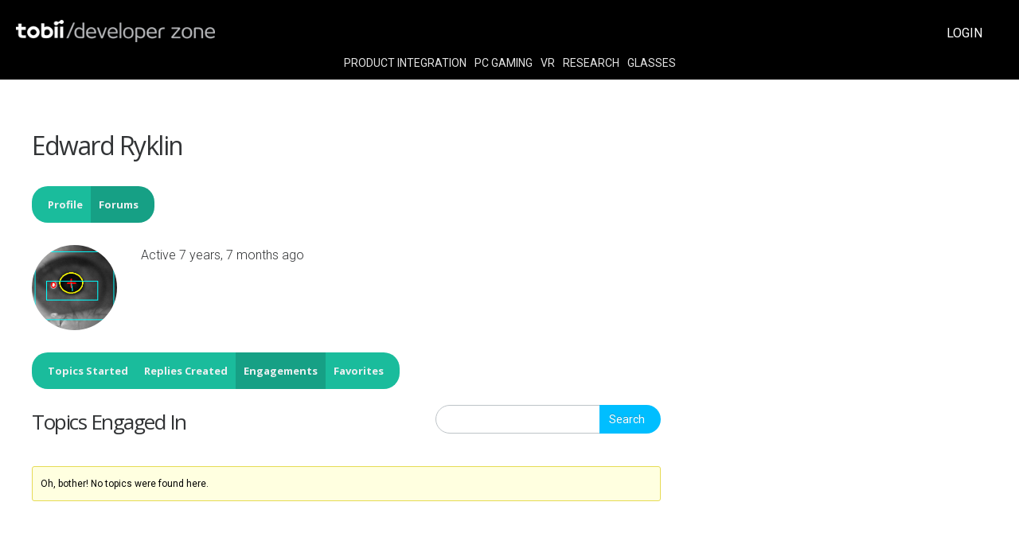

--- FILE ---
content_type: text/html; charset=utf-8
request_url: https://www.google.com/recaptcha/api2/anchor?ar=1&k=6LesztcZAAAAACpx_9hpCpL79avGaf3q3wJlIbXk&co=aHR0cHM6Ly9kZXZlbG9wZXIudG9iaWkuY29tOjQ0Mw..&hl=en&v=PoyoqOPhxBO7pBk68S4YbpHZ&theme=light&size=normal&anchor-ms=20000&execute-ms=30000&cb=aqwtdzx1uaag
body_size: 49351
content:
<!DOCTYPE HTML><html dir="ltr" lang="en"><head><meta http-equiv="Content-Type" content="text/html; charset=UTF-8">
<meta http-equiv="X-UA-Compatible" content="IE=edge">
<title>reCAPTCHA</title>
<style type="text/css">
/* cyrillic-ext */
@font-face {
  font-family: 'Roboto';
  font-style: normal;
  font-weight: 400;
  font-stretch: 100%;
  src: url(//fonts.gstatic.com/s/roboto/v48/KFO7CnqEu92Fr1ME7kSn66aGLdTylUAMa3GUBHMdazTgWw.woff2) format('woff2');
  unicode-range: U+0460-052F, U+1C80-1C8A, U+20B4, U+2DE0-2DFF, U+A640-A69F, U+FE2E-FE2F;
}
/* cyrillic */
@font-face {
  font-family: 'Roboto';
  font-style: normal;
  font-weight: 400;
  font-stretch: 100%;
  src: url(//fonts.gstatic.com/s/roboto/v48/KFO7CnqEu92Fr1ME7kSn66aGLdTylUAMa3iUBHMdazTgWw.woff2) format('woff2');
  unicode-range: U+0301, U+0400-045F, U+0490-0491, U+04B0-04B1, U+2116;
}
/* greek-ext */
@font-face {
  font-family: 'Roboto';
  font-style: normal;
  font-weight: 400;
  font-stretch: 100%;
  src: url(//fonts.gstatic.com/s/roboto/v48/KFO7CnqEu92Fr1ME7kSn66aGLdTylUAMa3CUBHMdazTgWw.woff2) format('woff2');
  unicode-range: U+1F00-1FFF;
}
/* greek */
@font-face {
  font-family: 'Roboto';
  font-style: normal;
  font-weight: 400;
  font-stretch: 100%;
  src: url(//fonts.gstatic.com/s/roboto/v48/KFO7CnqEu92Fr1ME7kSn66aGLdTylUAMa3-UBHMdazTgWw.woff2) format('woff2');
  unicode-range: U+0370-0377, U+037A-037F, U+0384-038A, U+038C, U+038E-03A1, U+03A3-03FF;
}
/* math */
@font-face {
  font-family: 'Roboto';
  font-style: normal;
  font-weight: 400;
  font-stretch: 100%;
  src: url(//fonts.gstatic.com/s/roboto/v48/KFO7CnqEu92Fr1ME7kSn66aGLdTylUAMawCUBHMdazTgWw.woff2) format('woff2');
  unicode-range: U+0302-0303, U+0305, U+0307-0308, U+0310, U+0312, U+0315, U+031A, U+0326-0327, U+032C, U+032F-0330, U+0332-0333, U+0338, U+033A, U+0346, U+034D, U+0391-03A1, U+03A3-03A9, U+03B1-03C9, U+03D1, U+03D5-03D6, U+03F0-03F1, U+03F4-03F5, U+2016-2017, U+2034-2038, U+203C, U+2040, U+2043, U+2047, U+2050, U+2057, U+205F, U+2070-2071, U+2074-208E, U+2090-209C, U+20D0-20DC, U+20E1, U+20E5-20EF, U+2100-2112, U+2114-2115, U+2117-2121, U+2123-214F, U+2190, U+2192, U+2194-21AE, U+21B0-21E5, U+21F1-21F2, U+21F4-2211, U+2213-2214, U+2216-22FF, U+2308-230B, U+2310, U+2319, U+231C-2321, U+2336-237A, U+237C, U+2395, U+239B-23B7, U+23D0, U+23DC-23E1, U+2474-2475, U+25AF, U+25B3, U+25B7, U+25BD, U+25C1, U+25CA, U+25CC, U+25FB, U+266D-266F, U+27C0-27FF, U+2900-2AFF, U+2B0E-2B11, U+2B30-2B4C, U+2BFE, U+3030, U+FF5B, U+FF5D, U+1D400-1D7FF, U+1EE00-1EEFF;
}
/* symbols */
@font-face {
  font-family: 'Roboto';
  font-style: normal;
  font-weight: 400;
  font-stretch: 100%;
  src: url(//fonts.gstatic.com/s/roboto/v48/KFO7CnqEu92Fr1ME7kSn66aGLdTylUAMaxKUBHMdazTgWw.woff2) format('woff2');
  unicode-range: U+0001-000C, U+000E-001F, U+007F-009F, U+20DD-20E0, U+20E2-20E4, U+2150-218F, U+2190, U+2192, U+2194-2199, U+21AF, U+21E6-21F0, U+21F3, U+2218-2219, U+2299, U+22C4-22C6, U+2300-243F, U+2440-244A, U+2460-24FF, U+25A0-27BF, U+2800-28FF, U+2921-2922, U+2981, U+29BF, U+29EB, U+2B00-2BFF, U+4DC0-4DFF, U+FFF9-FFFB, U+10140-1018E, U+10190-1019C, U+101A0, U+101D0-101FD, U+102E0-102FB, U+10E60-10E7E, U+1D2C0-1D2D3, U+1D2E0-1D37F, U+1F000-1F0FF, U+1F100-1F1AD, U+1F1E6-1F1FF, U+1F30D-1F30F, U+1F315, U+1F31C, U+1F31E, U+1F320-1F32C, U+1F336, U+1F378, U+1F37D, U+1F382, U+1F393-1F39F, U+1F3A7-1F3A8, U+1F3AC-1F3AF, U+1F3C2, U+1F3C4-1F3C6, U+1F3CA-1F3CE, U+1F3D4-1F3E0, U+1F3ED, U+1F3F1-1F3F3, U+1F3F5-1F3F7, U+1F408, U+1F415, U+1F41F, U+1F426, U+1F43F, U+1F441-1F442, U+1F444, U+1F446-1F449, U+1F44C-1F44E, U+1F453, U+1F46A, U+1F47D, U+1F4A3, U+1F4B0, U+1F4B3, U+1F4B9, U+1F4BB, U+1F4BF, U+1F4C8-1F4CB, U+1F4D6, U+1F4DA, U+1F4DF, U+1F4E3-1F4E6, U+1F4EA-1F4ED, U+1F4F7, U+1F4F9-1F4FB, U+1F4FD-1F4FE, U+1F503, U+1F507-1F50B, U+1F50D, U+1F512-1F513, U+1F53E-1F54A, U+1F54F-1F5FA, U+1F610, U+1F650-1F67F, U+1F687, U+1F68D, U+1F691, U+1F694, U+1F698, U+1F6AD, U+1F6B2, U+1F6B9-1F6BA, U+1F6BC, U+1F6C6-1F6CF, U+1F6D3-1F6D7, U+1F6E0-1F6EA, U+1F6F0-1F6F3, U+1F6F7-1F6FC, U+1F700-1F7FF, U+1F800-1F80B, U+1F810-1F847, U+1F850-1F859, U+1F860-1F887, U+1F890-1F8AD, U+1F8B0-1F8BB, U+1F8C0-1F8C1, U+1F900-1F90B, U+1F93B, U+1F946, U+1F984, U+1F996, U+1F9E9, U+1FA00-1FA6F, U+1FA70-1FA7C, U+1FA80-1FA89, U+1FA8F-1FAC6, U+1FACE-1FADC, U+1FADF-1FAE9, U+1FAF0-1FAF8, U+1FB00-1FBFF;
}
/* vietnamese */
@font-face {
  font-family: 'Roboto';
  font-style: normal;
  font-weight: 400;
  font-stretch: 100%;
  src: url(//fonts.gstatic.com/s/roboto/v48/KFO7CnqEu92Fr1ME7kSn66aGLdTylUAMa3OUBHMdazTgWw.woff2) format('woff2');
  unicode-range: U+0102-0103, U+0110-0111, U+0128-0129, U+0168-0169, U+01A0-01A1, U+01AF-01B0, U+0300-0301, U+0303-0304, U+0308-0309, U+0323, U+0329, U+1EA0-1EF9, U+20AB;
}
/* latin-ext */
@font-face {
  font-family: 'Roboto';
  font-style: normal;
  font-weight: 400;
  font-stretch: 100%;
  src: url(//fonts.gstatic.com/s/roboto/v48/KFO7CnqEu92Fr1ME7kSn66aGLdTylUAMa3KUBHMdazTgWw.woff2) format('woff2');
  unicode-range: U+0100-02BA, U+02BD-02C5, U+02C7-02CC, U+02CE-02D7, U+02DD-02FF, U+0304, U+0308, U+0329, U+1D00-1DBF, U+1E00-1E9F, U+1EF2-1EFF, U+2020, U+20A0-20AB, U+20AD-20C0, U+2113, U+2C60-2C7F, U+A720-A7FF;
}
/* latin */
@font-face {
  font-family: 'Roboto';
  font-style: normal;
  font-weight: 400;
  font-stretch: 100%;
  src: url(//fonts.gstatic.com/s/roboto/v48/KFO7CnqEu92Fr1ME7kSn66aGLdTylUAMa3yUBHMdazQ.woff2) format('woff2');
  unicode-range: U+0000-00FF, U+0131, U+0152-0153, U+02BB-02BC, U+02C6, U+02DA, U+02DC, U+0304, U+0308, U+0329, U+2000-206F, U+20AC, U+2122, U+2191, U+2193, U+2212, U+2215, U+FEFF, U+FFFD;
}
/* cyrillic-ext */
@font-face {
  font-family: 'Roboto';
  font-style: normal;
  font-weight: 500;
  font-stretch: 100%;
  src: url(//fonts.gstatic.com/s/roboto/v48/KFO7CnqEu92Fr1ME7kSn66aGLdTylUAMa3GUBHMdazTgWw.woff2) format('woff2');
  unicode-range: U+0460-052F, U+1C80-1C8A, U+20B4, U+2DE0-2DFF, U+A640-A69F, U+FE2E-FE2F;
}
/* cyrillic */
@font-face {
  font-family: 'Roboto';
  font-style: normal;
  font-weight: 500;
  font-stretch: 100%;
  src: url(//fonts.gstatic.com/s/roboto/v48/KFO7CnqEu92Fr1ME7kSn66aGLdTylUAMa3iUBHMdazTgWw.woff2) format('woff2');
  unicode-range: U+0301, U+0400-045F, U+0490-0491, U+04B0-04B1, U+2116;
}
/* greek-ext */
@font-face {
  font-family: 'Roboto';
  font-style: normal;
  font-weight: 500;
  font-stretch: 100%;
  src: url(//fonts.gstatic.com/s/roboto/v48/KFO7CnqEu92Fr1ME7kSn66aGLdTylUAMa3CUBHMdazTgWw.woff2) format('woff2');
  unicode-range: U+1F00-1FFF;
}
/* greek */
@font-face {
  font-family: 'Roboto';
  font-style: normal;
  font-weight: 500;
  font-stretch: 100%;
  src: url(//fonts.gstatic.com/s/roboto/v48/KFO7CnqEu92Fr1ME7kSn66aGLdTylUAMa3-UBHMdazTgWw.woff2) format('woff2');
  unicode-range: U+0370-0377, U+037A-037F, U+0384-038A, U+038C, U+038E-03A1, U+03A3-03FF;
}
/* math */
@font-face {
  font-family: 'Roboto';
  font-style: normal;
  font-weight: 500;
  font-stretch: 100%;
  src: url(//fonts.gstatic.com/s/roboto/v48/KFO7CnqEu92Fr1ME7kSn66aGLdTylUAMawCUBHMdazTgWw.woff2) format('woff2');
  unicode-range: U+0302-0303, U+0305, U+0307-0308, U+0310, U+0312, U+0315, U+031A, U+0326-0327, U+032C, U+032F-0330, U+0332-0333, U+0338, U+033A, U+0346, U+034D, U+0391-03A1, U+03A3-03A9, U+03B1-03C9, U+03D1, U+03D5-03D6, U+03F0-03F1, U+03F4-03F5, U+2016-2017, U+2034-2038, U+203C, U+2040, U+2043, U+2047, U+2050, U+2057, U+205F, U+2070-2071, U+2074-208E, U+2090-209C, U+20D0-20DC, U+20E1, U+20E5-20EF, U+2100-2112, U+2114-2115, U+2117-2121, U+2123-214F, U+2190, U+2192, U+2194-21AE, U+21B0-21E5, U+21F1-21F2, U+21F4-2211, U+2213-2214, U+2216-22FF, U+2308-230B, U+2310, U+2319, U+231C-2321, U+2336-237A, U+237C, U+2395, U+239B-23B7, U+23D0, U+23DC-23E1, U+2474-2475, U+25AF, U+25B3, U+25B7, U+25BD, U+25C1, U+25CA, U+25CC, U+25FB, U+266D-266F, U+27C0-27FF, U+2900-2AFF, U+2B0E-2B11, U+2B30-2B4C, U+2BFE, U+3030, U+FF5B, U+FF5D, U+1D400-1D7FF, U+1EE00-1EEFF;
}
/* symbols */
@font-face {
  font-family: 'Roboto';
  font-style: normal;
  font-weight: 500;
  font-stretch: 100%;
  src: url(//fonts.gstatic.com/s/roboto/v48/KFO7CnqEu92Fr1ME7kSn66aGLdTylUAMaxKUBHMdazTgWw.woff2) format('woff2');
  unicode-range: U+0001-000C, U+000E-001F, U+007F-009F, U+20DD-20E0, U+20E2-20E4, U+2150-218F, U+2190, U+2192, U+2194-2199, U+21AF, U+21E6-21F0, U+21F3, U+2218-2219, U+2299, U+22C4-22C6, U+2300-243F, U+2440-244A, U+2460-24FF, U+25A0-27BF, U+2800-28FF, U+2921-2922, U+2981, U+29BF, U+29EB, U+2B00-2BFF, U+4DC0-4DFF, U+FFF9-FFFB, U+10140-1018E, U+10190-1019C, U+101A0, U+101D0-101FD, U+102E0-102FB, U+10E60-10E7E, U+1D2C0-1D2D3, U+1D2E0-1D37F, U+1F000-1F0FF, U+1F100-1F1AD, U+1F1E6-1F1FF, U+1F30D-1F30F, U+1F315, U+1F31C, U+1F31E, U+1F320-1F32C, U+1F336, U+1F378, U+1F37D, U+1F382, U+1F393-1F39F, U+1F3A7-1F3A8, U+1F3AC-1F3AF, U+1F3C2, U+1F3C4-1F3C6, U+1F3CA-1F3CE, U+1F3D4-1F3E0, U+1F3ED, U+1F3F1-1F3F3, U+1F3F5-1F3F7, U+1F408, U+1F415, U+1F41F, U+1F426, U+1F43F, U+1F441-1F442, U+1F444, U+1F446-1F449, U+1F44C-1F44E, U+1F453, U+1F46A, U+1F47D, U+1F4A3, U+1F4B0, U+1F4B3, U+1F4B9, U+1F4BB, U+1F4BF, U+1F4C8-1F4CB, U+1F4D6, U+1F4DA, U+1F4DF, U+1F4E3-1F4E6, U+1F4EA-1F4ED, U+1F4F7, U+1F4F9-1F4FB, U+1F4FD-1F4FE, U+1F503, U+1F507-1F50B, U+1F50D, U+1F512-1F513, U+1F53E-1F54A, U+1F54F-1F5FA, U+1F610, U+1F650-1F67F, U+1F687, U+1F68D, U+1F691, U+1F694, U+1F698, U+1F6AD, U+1F6B2, U+1F6B9-1F6BA, U+1F6BC, U+1F6C6-1F6CF, U+1F6D3-1F6D7, U+1F6E0-1F6EA, U+1F6F0-1F6F3, U+1F6F7-1F6FC, U+1F700-1F7FF, U+1F800-1F80B, U+1F810-1F847, U+1F850-1F859, U+1F860-1F887, U+1F890-1F8AD, U+1F8B0-1F8BB, U+1F8C0-1F8C1, U+1F900-1F90B, U+1F93B, U+1F946, U+1F984, U+1F996, U+1F9E9, U+1FA00-1FA6F, U+1FA70-1FA7C, U+1FA80-1FA89, U+1FA8F-1FAC6, U+1FACE-1FADC, U+1FADF-1FAE9, U+1FAF0-1FAF8, U+1FB00-1FBFF;
}
/* vietnamese */
@font-face {
  font-family: 'Roboto';
  font-style: normal;
  font-weight: 500;
  font-stretch: 100%;
  src: url(//fonts.gstatic.com/s/roboto/v48/KFO7CnqEu92Fr1ME7kSn66aGLdTylUAMa3OUBHMdazTgWw.woff2) format('woff2');
  unicode-range: U+0102-0103, U+0110-0111, U+0128-0129, U+0168-0169, U+01A0-01A1, U+01AF-01B0, U+0300-0301, U+0303-0304, U+0308-0309, U+0323, U+0329, U+1EA0-1EF9, U+20AB;
}
/* latin-ext */
@font-face {
  font-family: 'Roboto';
  font-style: normal;
  font-weight: 500;
  font-stretch: 100%;
  src: url(//fonts.gstatic.com/s/roboto/v48/KFO7CnqEu92Fr1ME7kSn66aGLdTylUAMa3KUBHMdazTgWw.woff2) format('woff2');
  unicode-range: U+0100-02BA, U+02BD-02C5, U+02C7-02CC, U+02CE-02D7, U+02DD-02FF, U+0304, U+0308, U+0329, U+1D00-1DBF, U+1E00-1E9F, U+1EF2-1EFF, U+2020, U+20A0-20AB, U+20AD-20C0, U+2113, U+2C60-2C7F, U+A720-A7FF;
}
/* latin */
@font-face {
  font-family: 'Roboto';
  font-style: normal;
  font-weight: 500;
  font-stretch: 100%;
  src: url(//fonts.gstatic.com/s/roboto/v48/KFO7CnqEu92Fr1ME7kSn66aGLdTylUAMa3yUBHMdazQ.woff2) format('woff2');
  unicode-range: U+0000-00FF, U+0131, U+0152-0153, U+02BB-02BC, U+02C6, U+02DA, U+02DC, U+0304, U+0308, U+0329, U+2000-206F, U+20AC, U+2122, U+2191, U+2193, U+2212, U+2215, U+FEFF, U+FFFD;
}
/* cyrillic-ext */
@font-face {
  font-family: 'Roboto';
  font-style: normal;
  font-weight: 900;
  font-stretch: 100%;
  src: url(//fonts.gstatic.com/s/roboto/v48/KFO7CnqEu92Fr1ME7kSn66aGLdTylUAMa3GUBHMdazTgWw.woff2) format('woff2');
  unicode-range: U+0460-052F, U+1C80-1C8A, U+20B4, U+2DE0-2DFF, U+A640-A69F, U+FE2E-FE2F;
}
/* cyrillic */
@font-face {
  font-family: 'Roboto';
  font-style: normal;
  font-weight: 900;
  font-stretch: 100%;
  src: url(//fonts.gstatic.com/s/roboto/v48/KFO7CnqEu92Fr1ME7kSn66aGLdTylUAMa3iUBHMdazTgWw.woff2) format('woff2');
  unicode-range: U+0301, U+0400-045F, U+0490-0491, U+04B0-04B1, U+2116;
}
/* greek-ext */
@font-face {
  font-family: 'Roboto';
  font-style: normal;
  font-weight: 900;
  font-stretch: 100%;
  src: url(//fonts.gstatic.com/s/roboto/v48/KFO7CnqEu92Fr1ME7kSn66aGLdTylUAMa3CUBHMdazTgWw.woff2) format('woff2');
  unicode-range: U+1F00-1FFF;
}
/* greek */
@font-face {
  font-family: 'Roboto';
  font-style: normal;
  font-weight: 900;
  font-stretch: 100%;
  src: url(//fonts.gstatic.com/s/roboto/v48/KFO7CnqEu92Fr1ME7kSn66aGLdTylUAMa3-UBHMdazTgWw.woff2) format('woff2');
  unicode-range: U+0370-0377, U+037A-037F, U+0384-038A, U+038C, U+038E-03A1, U+03A3-03FF;
}
/* math */
@font-face {
  font-family: 'Roboto';
  font-style: normal;
  font-weight: 900;
  font-stretch: 100%;
  src: url(//fonts.gstatic.com/s/roboto/v48/KFO7CnqEu92Fr1ME7kSn66aGLdTylUAMawCUBHMdazTgWw.woff2) format('woff2');
  unicode-range: U+0302-0303, U+0305, U+0307-0308, U+0310, U+0312, U+0315, U+031A, U+0326-0327, U+032C, U+032F-0330, U+0332-0333, U+0338, U+033A, U+0346, U+034D, U+0391-03A1, U+03A3-03A9, U+03B1-03C9, U+03D1, U+03D5-03D6, U+03F0-03F1, U+03F4-03F5, U+2016-2017, U+2034-2038, U+203C, U+2040, U+2043, U+2047, U+2050, U+2057, U+205F, U+2070-2071, U+2074-208E, U+2090-209C, U+20D0-20DC, U+20E1, U+20E5-20EF, U+2100-2112, U+2114-2115, U+2117-2121, U+2123-214F, U+2190, U+2192, U+2194-21AE, U+21B0-21E5, U+21F1-21F2, U+21F4-2211, U+2213-2214, U+2216-22FF, U+2308-230B, U+2310, U+2319, U+231C-2321, U+2336-237A, U+237C, U+2395, U+239B-23B7, U+23D0, U+23DC-23E1, U+2474-2475, U+25AF, U+25B3, U+25B7, U+25BD, U+25C1, U+25CA, U+25CC, U+25FB, U+266D-266F, U+27C0-27FF, U+2900-2AFF, U+2B0E-2B11, U+2B30-2B4C, U+2BFE, U+3030, U+FF5B, U+FF5D, U+1D400-1D7FF, U+1EE00-1EEFF;
}
/* symbols */
@font-face {
  font-family: 'Roboto';
  font-style: normal;
  font-weight: 900;
  font-stretch: 100%;
  src: url(//fonts.gstatic.com/s/roboto/v48/KFO7CnqEu92Fr1ME7kSn66aGLdTylUAMaxKUBHMdazTgWw.woff2) format('woff2');
  unicode-range: U+0001-000C, U+000E-001F, U+007F-009F, U+20DD-20E0, U+20E2-20E4, U+2150-218F, U+2190, U+2192, U+2194-2199, U+21AF, U+21E6-21F0, U+21F3, U+2218-2219, U+2299, U+22C4-22C6, U+2300-243F, U+2440-244A, U+2460-24FF, U+25A0-27BF, U+2800-28FF, U+2921-2922, U+2981, U+29BF, U+29EB, U+2B00-2BFF, U+4DC0-4DFF, U+FFF9-FFFB, U+10140-1018E, U+10190-1019C, U+101A0, U+101D0-101FD, U+102E0-102FB, U+10E60-10E7E, U+1D2C0-1D2D3, U+1D2E0-1D37F, U+1F000-1F0FF, U+1F100-1F1AD, U+1F1E6-1F1FF, U+1F30D-1F30F, U+1F315, U+1F31C, U+1F31E, U+1F320-1F32C, U+1F336, U+1F378, U+1F37D, U+1F382, U+1F393-1F39F, U+1F3A7-1F3A8, U+1F3AC-1F3AF, U+1F3C2, U+1F3C4-1F3C6, U+1F3CA-1F3CE, U+1F3D4-1F3E0, U+1F3ED, U+1F3F1-1F3F3, U+1F3F5-1F3F7, U+1F408, U+1F415, U+1F41F, U+1F426, U+1F43F, U+1F441-1F442, U+1F444, U+1F446-1F449, U+1F44C-1F44E, U+1F453, U+1F46A, U+1F47D, U+1F4A3, U+1F4B0, U+1F4B3, U+1F4B9, U+1F4BB, U+1F4BF, U+1F4C8-1F4CB, U+1F4D6, U+1F4DA, U+1F4DF, U+1F4E3-1F4E6, U+1F4EA-1F4ED, U+1F4F7, U+1F4F9-1F4FB, U+1F4FD-1F4FE, U+1F503, U+1F507-1F50B, U+1F50D, U+1F512-1F513, U+1F53E-1F54A, U+1F54F-1F5FA, U+1F610, U+1F650-1F67F, U+1F687, U+1F68D, U+1F691, U+1F694, U+1F698, U+1F6AD, U+1F6B2, U+1F6B9-1F6BA, U+1F6BC, U+1F6C6-1F6CF, U+1F6D3-1F6D7, U+1F6E0-1F6EA, U+1F6F0-1F6F3, U+1F6F7-1F6FC, U+1F700-1F7FF, U+1F800-1F80B, U+1F810-1F847, U+1F850-1F859, U+1F860-1F887, U+1F890-1F8AD, U+1F8B0-1F8BB, U+1F8C0-1F8C1, U+1F900-1F90B, U+1F93B, U+1F946, U+1F984, U+1F996, U+1F9E9, U+1FA00-1FA6F, U+1FA70-1FA7C, U+1FA80-1FA89, U+1FA8F-1FAC6, U+1FACE-1FADC, U+1FADF-1FAE9, U+1FAF0-1FAF8, U+1FB00-1FBFF;
}
/* vietnamese */
@font-face {
  font-family: 'Roboto';
  font-style: normal;
  font-weight: 900;
  font-stretch: 100%;
  src: url(//fonts.gstatic.com/s/roboto/v48/KFO7CnqEu92Fr1ME7kSn66aGLdTylUAMa3OUBHMdazTgWw.woff2) format('woff2');
  unicode-range: U+0102-0103, U+0110-0111, U+0128-0129, U+0168-0169, U+01A0-01A1, U+01AF-01B0, U+0300-0301, U+0303-0304, U+0308-0309, U+0323, U+0329, U+1EA0-1EF9, U+20AB;
}
/* latin-ext */
@font-face {
  font-family: 'Roboto';
  font-style: normal;
  font-weight: 900;
  font-stretch: 100%;
  src: url(//fonts.gstatic.com/s/roboto/v48/KFO7CnqEu92Fr1ME7kSn66aGLdTylUAMa3KUBHMdazTgWw.woff2) format('woff2');
  unicode-range: U+0100-02BA, U+02BD-02C5, U+02C7-02CC, U+02CE-02D7, U+02DD-02FF, U+0304, U+0308, U+0329, U+1D00-1DBF, U+1E00-1E9F, U+1EF2-1EFF, U+2020, U+20A0-20AB, U+20AD-20C0, U+2113, U+2C60-2C7F, U+A720-A7FF;
}
/* latin */
@font-face {
  font-family: 'Roboto';
  font-style: normal;
  font-weight: 900;
  font-stretch: 100%;
  src: url(//fonts.gstatic.com/s/roboto/v48/KFO7CnqEu92Fr1ME7kSn66aGLdTylUAMa3yUBHMdazQ.woff2) format('woff2');
  unicode-range: U+0000-00FF, U+0131, U+0152-0153, U+02BB-02BC, U+02C6, U+02DA, U+02DC, U+0304, U+0308, U+0329, U+2000-206F, U+20AC, U+2122, U+2191, U+2193, U+2212, U+2215, U+FEFF, U+FFFD;
}

</style>
<link rel="stylesheet" type="text/css" href="https://www.gstatic.com/recaptcha/releases/PoyoqOPhxBO7pBk68S4YbpHZ/styles__ltr.css">
<script nonce="Ccsfbfyj77KrjSvWS_RFNA" type="text/javascript">window['__recaptcha_api'] = 'https://www.google.com/recaptcha/api2/';</script>
<script type="text/javascript" src="https://www.gstatic.com/recaptcha/releases/PoyoqOPhxBO7pBk68S4YbpHZ/recaptcha__en.js" nonce="Ccsfbfyj77KrjSvWS_RFNA">
      
    </script></head>
<body><div id="rc-anchor-alert" class="rc-anchor-alert"></div>
<input type="hidden" id="recaptcha-token" value="[base64]">
<script type="text/javascript" nonce="Ccsfbfyj77KrjSvWS_RFNA">
      recaptcha.anchor.Main.init("[\x22ainput\x22,[\x22bgdata\x22,\x22\x22,\[base64]/[base64]/[base64]/[base64]/cjw8ejpyPj4+eil9Y2F0Y2gobCl7dGhyb3cgbDt9fSxIPWZ1bmN0aW9uKHcsdCx6KXtpZih3PT0xOTR8fHc9PTIwOCl0LnZbd10/dC52W3ddLmNvbmNhdCh6KTp0LnZbd109b2Yoeix0KTtlbHNle2lmKHQuYkImJnchPTMxNylyZXR1cm47dz09NjZ8fHc9PTEyMnx8dz09NDcwfHx3PT00NHx8dz09NDE2fHx3PT0zOTd8fHc9PTQyMXx8dz09Njh8fHc9PTcwfHx3PT0xODQ/[base64]/[base64]/[base64]/bmV3IGRbVl0oSlswXSk6cD09Mj9uZXcgZFtWXShKWzBdLEpbMV0pOnA9PTM/bmV3IGRbVl0oSlswXSxKWzFdLEpbMl0pOnA9PTQ/[base64]/[base64]/[base64]/[base64]\x22,\[base64]\x22,\[base64]/J0DCrX/[base64]/[base64]/CknzCvsOMw4ZTw4jCrMK6wqvCgcKWbH7DrsKqwqgZPsOtw5PDl0I5woMYBg48wpxnw7fDnMO7ST8mw4Ziw6bDncKUIMK6w4xyw64yHcKbwoYawoXDgidmOBZIwo0nw5fDiMKpwrPCvVJMwrV5w6fDnFXDrsO9wqYAQsOHOSbChlcjbH/Dn8OGPsKhw4RxQmbCgDoKWMO/w4rCvMKLw5LCqsKHwq3Ci8OJNhzCj8KdbcKywqXCswZPAsO0w5rCk8KFwo/CokvCr8OrDCZwXMOYG8KuUD5iR8OYOg/CqsKlEgQmw6UfckFCwp/CicOxw4DDssOMYRtfwrI1wrYjw5TDpj8xwpAlwpPCusObTsKTw4zChH7Cs8K1MToYZMKHw7fCvWQWRSHDhHHDjA9SwpnDqcKaPTnDlCMdM8OcwqHDtGXDs8Oxwqlowol+Ah8GNHh9w7rCpcK5wp5pJGzDmQ/DnsOWw6TDuizDtsO0JnzDrsKrE8K7Z8Kcwo7ChVfCmsK5w4/CjTbDs8OLwpjDuMO8w4xhw54FQcODbAXCj8Knwq7CjTPCnMKZw47Dsgs3EsOEwqvDsCfCp1rCusOsM3XDjDLCq8O9fF7Co1wVccKhwpHCgVsXX1DCm8K8w4wgZkkewq/DvSLDplxaHV1Nw6HCjB85RG9uBzzCi2hrw7TDvH7CtBrDpsKTwoXDrV46woJgScKqw7bDs8K8wovDtm0zw5tmwoDDmsKWF0QUworDk8KlwpzCryzDiMOtFyJIwpcsZCctw6vDug0Swr1Qw7gVWsKzdWk+w6ZiHcOsw4I/[base64]/[base64]/w7zChMKgw5pOS23CvkNPw6Avwp/DiMKLZG0awrXCtE0UKhAiw6HDrMK6S8O3w47DjsOKwr3DncKywowVwrd/[base64]/[base64]/CssKWw799wo5bwrcjRsKzwpXDuz9uwpgIXXB/wqhHwp9OIMOaM8OLw6nDkMKew6oXw5bCk8KswpXDvsOFEyjDvB7DoRc9cz5nBEbDp8KVf8KdXMKDD8OlKcO0acO0C8Kpw57DhlwOScKZdHAFw7zCkh7CjcOzwpPCgT7DphMow4M8wqzCvUccwoXCg8K6wrbDtXrDn2nDsQTCs2chw5nComQQZMKteD/DoMK6AMKIw5/DlCxSecKBIATCj3zCuDcew7Fvw67CjQrDnBTDnw7CmQhdXcO3bMKrP8O/UXzCi8Ofwo9vw6DDssO2wpfCh8OQwpvCtMOqwqrCosOMw4gLZAp1Vy7Co8KRC1ZtwoM9w4N9wrbCtyrCjMOuCVbCqVPCo1DCk2B9NTjDlg9yQBQCw58Hw7QgZw/Dl8OywrLDmsOuEh1Yw51aHMKAw6cQwoV8VMKjw5TCpkMjwodvwpTDuSRPw51zwr/DjQrDlFnClsOfw7vDmsK/LcOywrXDsWM5w7MQwrp4w5dvQ8Ocwp5sBUxKJSzDo0zDrsOTw5zCvjzDj8OMAHHDi8Oiw7vCiMKUwoHCpcKZwrNiw58QwrsUPT5NwoItwpYPw7jCpyDCln1QAyd/w57DvCB9w6TDgsO0w5XDpS8XGcKawpYuw4PCoMOUZ8OiOCbClznChDTCtzx0w49NwqPDlzl9Y8OlVcKUd8Ofw4JeIGxrIADCpMOnXHQKw53CnkPCoCTCksOUHcK3w7w1woxUwogiwoDCvSPCnAx7ZBsBcnjCmTPCoB/DumR1EMOKw6xTw4HDl1DCrcK/[base64]/Cqz96DjwtGjvDqcK4wr/[base64]/wrU7woJ+wq4PdijDlnDDtT9Yw7fCosOxw73CmnNRw4JRb1jDgwXDm8Kbd8OPwpzDgxDChMOrwowOwp0BwpFfUVHCv3cUKMOKwrkNRknDvsKzwoh4wq94K8KoUsKFPQtTwoJfw6MLw446w5NAw60Fwq/DvMKqGMOyQsO6wrZmWMKNWMK9w7BRwrzChsKUw7rDkWXDlMKJPBQTXsOlwpfCnMO1LsOLw7bCsxkqwrE0w5QSw5rDtGjDgsKWNcO3W8KcbMONH8KZLMO4w7/CjHTDhMKIw47CkEfCq3HCiRrCtCnCoMOiwqd8CsOgGsKBBsK/w5Fww59Mw4Y6woJfw4sIwqAfLkZoHsK3wogXw7jCjQEjHCxcw57Cp0c6w4Y6w51PwprClMORw6zCvQVNw7E5N8KDPMOAT8KMfMKMd0DClQxUKxtowoDDucK0ccO5cVbDp8KaGsOhw45Sw4TCpX/[base64]/ClsKoYsOWwqAmH8Kcw7zCs8KgwqDCvcOYwr3DrxbCpsKRS8KzC8KYdsOFwo42MMOMwoMIw5IXw6cJdXjDmMKfbcOHFxPDqMKNw6HCkW9jw786MlJfw67Dlw/[base64]/CmCBOwo1Uw4XDgkwoOTZCXsO9VRpDw4/CjUbCgcKAw6lSwrDCrcKyw6fCtsK5w5MOwobChlB/woPCocKIw6/DusOWw5bDtSQjwph+w5bDoMKVwpPDsWvDiMOGw51oPw45RXTDhm1xVzPDqjnDnFdnbcK5w7DCoUbDngJcYcKYwoNLLMKhRSHCvcKmwqR/[base64]/[base64]/DjVvDoC7Dq8KbQ8O8LmoYw6bCgsKTwrACP1NZwpjDrnHCqsOaU8O8wqFGRk/DpCzClD9UwpxDXzd9w6wOw7nDucK0DlrCtFrCrcKdVRnCnRLCucOiwrNKwozDs8OyMDzDqEoSOyXDtMOUwqLDoMOTwq5kZ8Oha8K/wqpKJwYSUcOHwoYiw7JdPW4hQBIxYsO0w7kLczcgf1rCgcOsAsOMworDpEPDj8KZYAbCsBzCoFNGbMOBw7kQw7jCg8KDwpp7w45vw610O0E6IDoqGm/CnMKAVsKQQ3UQNcOfwrMXcMOFwoZiYcKNAiFTwrJIDsO0wo7Cp8O/Sih5wo1uw4zCghvCjMKYw4FlN27CjsOgw7XCty03FcOIw6rCjUXDh8KCwooswpV7ZwvCgMOlwo/[base64]/DtMOhwp0pw5zDnMKgMMOkw7vCt8K1w6bDv8KQwoHDpcKUT8OewqHCvDFEIBLDpMOiw7TCscOMTzBmAMOheB9zwrsXwrnDkMOowrDDsF7ChxZQw5FxK8OJecOmTcOYwr42w7nCokQ8w6wfw7vCosKewrlEwoh/w7XDsMKPYWsXwp50b8KUSMO9J8OQZHLDuzcvbMKkwozCkMOrwpwIwqw8w6NUwq1fw6YRQWTClQh3S3rCp8O7w61wIsOhwqZVw47CsyPCkxd3w6/Ch8OZwr8bw6kZHcOTwolfMk1PVsKEVgnDlhPCusOtwpRWwr1xwrnCvQfCvhkuVlMSJMOKw4/CtcOMwqtnUGUbwog6PgnCmlZAcyIqw7dzwpR8SMOwLsKRAkjCqMO8ScKVH8K/QnnDiV9JPxhLwpl+wrEoIwZ9P1lBwrjCvMO1L8KTw7nDhsOLLcKiwqzCjG8ycMKRw6cCwrNEZUnDu1fCpcK8wrzCrsKCwrDDlVNzw5rDk3B5wqIde310SMKRbsKWGMO5wp/CgsKJwpvCiMOPL2Itw69pNsOqw6zCm007LMOhd8OgQcOawpbCjMOSw5/Dm08SccKWH8KkXGciwrvCj8OON8OiRMKAY3cywr/CqCILJhNgwq7Dhk/DvsOxw4rChkPCqMONej7CpMKcT8K1woHCtX5bbcKbccOnQMK3OMOPw5jCuAzCiMKwcSJSwpttHsOIGn0FAsK8LMOhw7HDrcKTw6fCpcOJDsKwUy5fw47DiMKrwqd5wrLDkUfCoMODwpHCjXnCljjDqn9uw53CmU1ow7fDvhDDl0ZCwrHCvkvDgsORWXHDh8O/[base64]/Dhx/ChMO5L2LCry1XwofCmxMmOUXCqhYub8OMa1nCn104w5XDrcKKwoMealDCsF4XJsK/[base64]/Cnz/CnMKiw7wfwqMxwoMOZVTCtMKNfQ43w5DDi8K0wr8Ewq/DpsOXw69PQjoFw5NBw5rCk8KtKcOUwr9cMsKQw7xSesOdwppobQDCuHzDuAXCtsK6CMOHw4DDgG9LwpYswo42wrtDwq5Ew7Aiw6YrwrLCkUPChGfCpQ/[base64]/CmcKOwrRYw5DDgsKKTMKdVcKBalrDmMOQdsKWwrEyYg5iwqHDnMKcDGw8W8O1w5ocwrzCh8OoL8Oyw4Vrw4FFRGFXw795wq9hbRxmw49owrLClMKCwo7CpcOLEVrDjlfDvsOAw7l5wpBZwq4Vw50Vw4ojwqnDlcOXfMKJccOEXWNjwqLDrMKHw57CisK/wqFgw63Dh8O/QRUqNcKWC8OuMWoBwqfDtsO5JMOpUy44w6DCpX3Cl3haH8KCfhtuwpjCrMKrw6DCnERQwrkpwpfDrj7CpSrCrcOqwqrCgwJkZsOlwqTCiSTDjQA5w497wqLDncOMCCEpw6Y9wrPDlMOkwptXPUzDkMOHHsOBJMKOEUIRVC46AcOaw5I/KRfCgcO1QMKtXsKawoDCgMOZwoZ7HMKSK8K+YFx2L8O6b8KWAcO/w6APJ8KmwqLDisO4Vk3Dp2fDqMKSOMKTwqMcw4jDqsOtw4HCpMK1EXnDv8OuBWzDvMKmw5jCh8KCGn/CpsOzcsKhwpA2wqTCnMKdHjDCjkBSacKxwrvCpiLCmW5SZWXDqMOvRWbDoXDCoMOBMQM9PljDvS3Ct8KRTBfDtGTDn8O/U8Kfw7gqw7PCgcOwwqd4w6rDgS5cwrrChk7Dtz/[base64]/[base64]/[base64]/DtCN1acOTw4zCmRpAWmTDg8KpacKUwrlww6h/w73CucKBEWU6LGZ0PMKPfsODOsOKbcOmAhU+USYuwp4tBcKoW8KTY8OCwp3DtMO6w58Nw7jCjTQgw5UGw63CoMKEasKnHEN4wqTCugcqV2RuRTAVw6tOM8Opw6XCiTnDsQrComt6csOgOcKUwrrDmsOoATjDt8K4ZGbDncKIEsOmNAAMKsOgwonDr8KxwqHCs3/[base64]/[base64]/w6DClzxqwpZeZsOuNQFOQMOtXMObw6fCiCHCtgsnAy/Cu8OBAyF3aVh4w63Dh8KSC8OgwpQuw7knIClBQsKOZMK+w4zDp8OaK8KHw6xJwp3CvXjCuMOsw57CqgMTw5Mowr/[base64]/DoMK0UMKQAHNJVMOYwrnDr8ODw5HCqsKEw77Dn8KxCMKGemLCvkbDgMKuwoHCscO0w7zCssKlNcKjw40VWEhvC2LCtcOyFcOzw69rw7QmwrjCgMKcw5FJwpTCmMKERsOfw4Vuw7ceI8O/[base64]/[base64]/wqV8I8K6ExfCoMKPwoTDqARILlbDmsOAw55NEUHCr8K1w7oBw4jDu8KNInpbbcKFw79Jw7bDk8KjLsKmw4HCnMKuwpMaYlQ1wqzCqyDDmcK6wrDCvMO4MMO2wpTDrTlsw6fChUAywqHCpVx2wqcuwrnDuFprwoExwpvCn8OmfD7DtFnCkC/Cqhomw5fDvHLDjUrDhnzCoMKSw6vCoWkVc8OnworDhwpqwpnDhh/DuBXDtMK4RMKufyzCisOzw6DDvWvDrhwrw4FMwrnDtMK9F8KAQMORL8OAwq58w75qwpgbwoUxw5nDiA/DlMKnworDq8Kgw57Cg8Ozw5NWLyTDp3cvw50BKMOrwqliUcObfTxQwrIkwp1xwr7DsnvDmTvDvV/[base64]/Ds8OgIcKywrnCjMOkwoR3w6HCnW7CucOCw6HCtHjDiMKKwoNowpfDiDFVw4gnDlzDk8OAwrvCvQ8je8O4bsKLMxRUK1/DqcK9w4/Cm8K+wpgEwojDl8O2SDY6wozClmLCn8KYwrQOKcKMwrHDsMKtCwzDiMKua3rDnDABwqzCuwEuw4Ffw4svw5Esw7nDoMOFBcKow6JRYExmXsOxw6Bhwo8TJmVDAhfDoHnCgFRew6DDqT1vJV0+w5l6w5PDv8OGFsKIw57Cu8KIWMKkGcOUw4wxw7TCohBBw4R/[base64]/[base64]/U8OlwoXDiwBxHMOnw6gKL8Kuwp15GsK7wrvCn2XCg8OkVsOID3XDrCUxw5DDsk/[base64]/CkMKSawDCg8KHw4FlwooOwrDCqBoYw7gXeFhvw5TCmB4ZG2cVw6TDklgKOWzDvMO8bB/Di8O0woI4w59IcsORJj9LSsOGHkVXw6FnwrYCwr7DksO3wrpxaj5AwosjM8OEwprDgXh4dUcTwrELVH/CnMKtwpRCwrUCwo/[base64]/DjcO+WsOkV8KCw6DCtcKANy1ow7HChhJxwpNNJ8KcT8Kiwq/CjnjDtcOCdsKjwpdoZi3DnsOYw4RPw4FHw6DCscOzb8Kpd29/UcK8wq3ClMKnwq9YVsOTw7jCrcKFb3JkdcKaw48awo4jRsODw74dw4opX8OPwp5fwrdZUMOewqkXwoDDl3XCrwXDpcK5w4dEwp/Dvy3DvGxcd8Kzw4lOwovClMKOw7vCoj7DlMKhw4kmGVPCmMKaw6PCgUDCjMO8w7PDhQLDkcKwe8OhJV0aGhnDsxTCv8OLdcKqZ8KFWmQ2En0+wplDw5HCrsOXKsO5DcOdw65/[base64]/DoMOUw5rCpkBiwrXCh8KcV8OBwq3DvlUBKw7CuMOVw6XCvMKvCSdIfjkbccKRwprChMKKw57Ck37DkirCncKaw6nCv3RaT8KuQ8OVcgFZbMKmwpUCwq1IfCzDk8Kbey9VJMOlwojCngBpw7BrDWcyak/Cik7CpcKJw6rDr8OAMAjDtMKqw6DDmMKWYi9iAV7CssOHTQjCtUEzw6BEw7BxGHfDnsOiw7NXF0FMKsKFw4BlIMKww7h3EyxZOzTDh3csQsKvwoElwojCvVfCicOHwpNBR8K/bVpfK1oqwr3Cv8OXXMKqwpLDmhNkFjLCq19dwok1w5zDllIEAD5Vwq3Ckj80c3QXJcOdO8Kkw4wBw4rChTbDmGUWw5PCmDN0w43DgicEKsKGwpR0w7XDqcOew6rCrcKKE8OUw4fDgnoEw693w5NmC8KGN8KbwoY0T8OVw5g/wr83fcOmw4UOGDfDrMOwwpAdw5wgZ8K/L8OQwpbCt8KAGgthI3zCkl3DunXDlMKbZ8K+wpjCvcOwMjQtJQzCuQIALzheb8OHwostwrQ6TVwdO8Oswo47XcO2wpZKXMOow7A3w7PCqw/[base64]/w5TCh0PDjsOgwpTCt0DCpcK3wppVYMKRM2zCl8OrNsOsZsKSwo3DoG3CjMOiN8KkL252w4vDu8KGw7gkLMKow4XCgzDDnsKkLcKnw6Evw5bCtsOdw7/Cqz8/wpEFw6/DuMOgCsO2w7/CpcO/f8OeMDwuw41vwqlzw6PDvTvCqcOECT1Iw6jDgMO7ZiEPw5XCmcOkw4IXwo7Do8OHw57Dv0hgTXrCvyUrw67DrsOSHBjCtcO1V8KdFMO+wpDDnwI0woXDmxx1G2/[base64]/w4nDq8K3w73CjB4jP8OHPAnDgg52w7DChcKFasO5wqbDgSDDn8KQwoxSDMKiwrXDicOrfywSL8OXwr3DuHtbeFpLwo/DisKqw4NLeT/CqcOsw7zDiMKcwoPCvB0+w6ROw4DDlTPDiMOGaSwWIH5GwrpufsOsw41oQi/DncKCwqTCjQwbO8OxPsOaw5Z5w611A8OMEW7Di3MIO8OLw7xmwr8lU0U7wpU9RXPClm/DgcKAw7EQCcK/UBrDvsOKwpDDoB7Cq8KowoXChcOxfsKiOHPCjsKJw4DCriEWX1XDt0vDlh3DoMOiRVB3X8KMGcOXN3sLAzF3w7tGZi/[base64]/[base64]/wpzCoMOLwrYdw7vCqMOcTHo4d8K3bMOiwodPUMOEw7REF1scw6jDmCd+fcKFUMKfEMKUwqMIQsOzw4jCuzxROUI3BcOZHsKKwqIFN3DCq3c4BsK+wqTDlG7CiDJFwo7CiADDlsK/[base64]/CjzfDilfCi8KrXcOXEMK3wp1kMmBqw6hFP8O2bEkMDTPCncOKw5MtG04JwrhdwpzDmD3DtMOcw4XDoh0iLEoEflU9w7JHwosCw4snF8O8cMOoUMK8UX4XNS3Cn3kbdsOEGQswwqfCgidPwojDqGbCtU7DmcKywrXCksOEPcKNY8KCMzHDgiPCvcKnw4zDpMK/fS3CoMOpaMKZwoHDrTPDjsKdVsOxNmtzYCowB8KlwoXDq1DCq8O+AMOmw7rCrDHDocOzwqsdwrcow5UXF8OLBi3DrsOpw5PDkcOcw6o+w5YgBz/ChHgXZsOjw63Cv07DqcOqUMOMQ8Khw5dIw6PDvCfDvEZFCsKKUMOYTWdZA8O2XcOowp9dHsKKWGDDqsKww5HCvsK2a33DhmElVcOFAQPDksOBw6sJw7RFAR8HA8KQJMKyw5/CicOkw4XCtMOww7/[base64]/[base64]/DmcKnwq9mZnXCllPCi1LDgsOhZsOsVMOwwopFB8KYRsKSw4c7w7PClzIjwo4LIsOywqbDs8OkH8OqJsOhSSrChMKwGMOzw688wohLKTtHccKzwo3CoVXDtknDuXPDv8O6woFzwqpPwqDCqEV0E314w7tJamjClh44YDjCglPCjmRJGzwHCgHCq8KnDsO5WsOdwp/CrA7Dj8K2DsOkw5wWYMOjZAzCnsK4Gjg9O8KdUUHDtsO2ACXCjcK+wqzDqcODHcO8NMOef3deNg7CiMKDCBXCr8Kfw4HCuMKrVCzCslpJNcKSYB/[base64]/w7jDhRzCl8O+woDDoW43BMOKw5RtwodgwpJgwqY1wppLwoQ2J0NiXsKseMKYw5dgT8KLwoHDsMK0w4XDusKBHcKQODTDvcKaeXJdcsOzOGHCsMKvRMKPQwx+D8KVWkEJw6fDh2YXCcO+w7ocwqTDgcK2wqfCscOvw7PCrgPCgWrCl8K2FjIybRUPworCvE/DkxzCiS7CpcKyw5w5w5olw411ZWJKLD/CtkcLwowMw4d3w4bDmCzDhQPDsMK0MFpQw7jDn8OBw6fChVjChMK7V8Oqw6xHwqAhcThpZ8K5w63DlcKuwp/[base64]/SsKrWsKNwoHDtx4Dw6bChMO4QsO8wpNRw7shwo3Cgg4NMX3CoHbCrMKLw4rCjBjDhCsuLSg1C8OowoFVwoPDqcKdwrPDolvCgy0TwpgBIMOhwovDkcKKwp3CpT0Fw4FAM8KcwoHCocOLTi4Xwr4kIMOsW8Klwq8gX2TChWILwq/DisKAW2ZSeDTDg8ONEMOJwq3CiMKxNcKUwpoPF8OZIjDDg1rDr8OKf8Oow4TDnMOYwpJmYAYOw6JzLT7DkcO9w6xlORrCuBTCvMO9wp5lXzMGw4jCoyMSwrAwYwHCnsOMw6LCsDASwr9Jw4fDvz/DkRk9wqHDry7CmsKew4ZEEsOswqzDhWXCrjvDicKjwrULUFlAw7IDwqwbesOmAcOPw6TCiB/Cg0PCssKZVg42bMOrwojDu8O5w7rDi8KCJ3Y4QBrDlw/Dg8K4X18rc8KjV8Oyw5vDmsO8G8Kyw5ExTsK8wqJLFcOmw6XDpwJiwpXDmsKPV8Ozw50ewpRmw7HCkMOWRMK9wpYdw5jDlMKKVHTDnnBiw7/CrcO0bBrCsWPCjMKBQsOsAgrDpcKIacOsGw0NwrUhEMKpV087woYXSDYbwrMnwp1NKsKiC8OSw796TETDrF3Cvx5Fw6LDp8K1wohPcMKLwoTDkC3DmRPCrEAfPMKtw7HCgwnCmcOseMKhYsKiwqwmwogVe1J+MknDmsOYEj/DocOTworCisK1C0sobMKiw7gaw5bCv29GQi0Jwrkow69QJEd8cMOkwr1NXmXCgmrCmggiwo/[base64]/wpxSwp/CkMKHw5V6wr5iw78vwovCtCJSw5wzwpZRwqodfsK7W8KBdcOiw7oWMcKdwpVQfMOkw70lwq1Iwqsaw6fCvsOJO8O7w47DkxQRwoNCw54Gdxd4w6jDr8Kpwr/DogHCnMO3OsKQw7sVAcOkwpBUdXPCjsOgwqbCqgXCm8KdbsOcw5HDpmTCusKwwqERwpbDmyN2bCAnU8OKwoY1wo3CusK+WcOPwqTCgMK8wp/ClMOnK2ACHcKTLsKaSRkiIEPCojFwwpEPW37DhMK/CcOGfsKpwplbwp3Ckj93w5/CoMKkasONdwbDssKKw6JjSSDDj8KkSWokwpoYVcOpw4ERw7bChhnCrQLCoCPDoMO3YcKLwr/CsHvCjMOQwqvClE8kbMOFIMKzw7/[base64]/Cn8OHwpgZHXAKI3QXdxducMOOw5o5TiHCr8OfT8Oew7wOYnXDkQ3CshnCqsO0wq3DoFlnQ1MHw4A4MR3Duz5XwrsLCMKww4vDu0TCu8O3w6kvwpzCmcKoCMKOX1fCksOWw7jDqcONXMO9w5PCnsKTw50mwpwawpNqw4XCtcOOw41dwqvDm8KZwpTCtglBFcOIdMKjR3/[base64]/CjsOdVkUPGMKEwpoEwrI7w4vCiMK6IRfCokNVXMOAACXCjcKcE0LDh8OVZMKRw7tNwobCnBfCgQ3CmTnDkSPCp2rCocKXDhhRw6hSw7cuNMK0U8KVNwdcJgzCqT/Dkz/Dr3bDo1jDucKpwpFJwoTCo8K1ClHDqCjCtsKVIjPDi0/DtsK2w5QCJsKcOG0Tw4TCqEXDvRfCp8KId8OnwqPDgRFFHWHDhz7DjXvCjis+VzDCgsOuwooRw4nDgsK2fQjCnwJfMTTDm8KSwpzDinHDssOBQzTDjsOCMmVBw41Uw6nDgMKKc2jCvMOvOT8kQsK4EQ/DmF/DjsOEFX/[base64]/w4lkwozClsOWFA3CjcKGW3gjw7s2wr5aURLDr8OOIH/Cqh4WGG84Iw5LwqlKeBLDjj/Dj8K3JXlhKMKZHMKIw6YkYFPCk2jCqlxsw6U/HyHDvcO7woXCvW7CkcOvIsOmw70sSTN3ZE7DsSFdw6TDosOECmHDncKUMxZgIsOew7nDisKlw7/Cm0zCg8OrAWrCrMKkw6oHwqfCgjPCnsOlLMO6w4MrJHMAwpTClQ1rZh7DigkCZh0cw4Y/w7fDg8Ozw6QVHz0AamoGwqPCnkbCkHlpBsKBD3fCm8O7USLDnDXDlsKAegBxWcKsw77Dhhkqw4zCnMKObcO0w6fDqMO5w5McwqXDtsOoTm/[base64]/[base64]/Cr8KYVMOKw5XCrMKZDcOvJMOLw6smw6h2wo3DnGDCiCA5wrPCuBVuwqfCqXTDq8OSHcKmTHtMMcOmPhspwoHCsMO6w5NYA8KGQnTDlhvDmyjCuMK7Eg9OXcObw4rChljCuMKiw7PDhX4QVl/DksKkw7TCncKvw4fCvh1Hw5TCi8O5w7IQw6MLw5BWE1EkwpnDhsKwV13CmcOSBm7DhW7CksKwZGR8w5oCwpAFwpRUwo7DgFgRw74JcsOqw740w6DCiwd8HsONwrzDi8K/[base64]/dR7Dh2LDoRJyNcOOw6RxfWXCvcKOVMKcOMOScMKSNcKkw4/Dq0XCh2vDkFd2B8KgbsOnHcOaw4cpLR1lwql6OBoRZMOvaW1PasKKI2Q9w6vDnhgqHUp8a8OQw4YaF3/DvcOOJsORw6vDuRcxQcO3w7oBbsOTHBALwqJgbGjDj8O3aMOhw6/Dk1fDoRsCw4Byc8OswrXDmDBTQ8KewoBkVcKXwpl+w5jCg8KZEn/DksKmAgXCsTU5w5NuRsOEHsKmJsKNwqJpwo/[base64]/DosKPdcKFw4Mjw44Ew7gcblzDintGwpwkw5QowpfDmsOKKcOvw5vDuWl/w6ZnH8OnGVvDhghIw4tuIFVlwojCokFsA8K8aMOkIMKaD8K6MGPCtynDh8OnWcKoeRPCgVXChsKuTsOQw6oLWMKMVcONw6DCusOnwrMWQMOTwoHDjXPCgMODwo3DlMOzHGgfLyTDv1zDviQvMsKOFCPDs8K2w60/LAcPwrfCgMKgdx7Co2UZw4XCkhFKVsKNccOKw6BLwo4TYFMIw43CinXCm8KVKkEmWyc5DmHCjsOndTTDvQDCnmMaRMOtw5nCo8KUGRZGwpYMwq3CjQwmY2rDrxYXwq96wqh7XE4nK8OewrnCuMKxwrNtw6LDt8KidzvCocOPwr9qwr/Ck0LCqcOABhjCs8Ktw5Njw7sQwrrCnsKwwqc5wrPCqk7DpsK3w5RNHCvDqcKCJU3Cn24hSR7CvsOaKMOhYcOvw65TPMK0w6RpbThxBDzCjw11GFJBwqBvWkJMDRg1TX07w4hvw6hLwo5tw6jCnGtBw4Mgw6x2WsO2w54fF8KoP8Obw5hPw4Z5Xn4cwo5/CMKbw6Rkw43DmHJrw45qRsKuSjlBwr3CncOxUcO5wrEILyEgFMKAFlbDmQJhwp7DpsO+EVDCpx/Cn8O/AcKtWsKFQsOswprCqUAmwqk8woXDpVbCtsO9CcOOwrTDtcO0wpgmwrVBw7wRGxvCmcOpFsKuH8KQXFPDpX/[base64]/w4bDvsKqw7PDu8Oaw4YAw68vX8Ohwqk6w5VcP8OIwpnCh3XCtcOtw4vDtMOnLMKSNsO3wq9cZMOnfsOKTVXCscKlwq/[base64]/DvkPCsMKWw5dXAhllI8K5w78QdcKtw6/DusO4TW/[base64]/DqMOMwpfCo20iw6MjwqkEXMO1H8OaYRIPYcKMw77CmypfWGHDq8OEfjBhBMKxUzkdwrNaW3zDncKLM8KRQz/DrlDCsFYAFcOIwrU+ezNSJVbDtMOJJ1HCoMKLw6VlJcKww5DDosOTTMOCO8KRwojCssKYwpDDmhA2w7vCkcOVdcK8WsKIeMKvJj3Cp0DDhMO3OsOCNikFwo1BwrPCvkbDpl4KB8KtM3PCgFQhwrsyA2TDginCs1PCgG/DrsOxw4XDhcOqwpfCqyPDkWvClMOMwqlpIsKdw7UMw4TCuGZawptYJTPDrVTDgMKqwqAqC0bDtCrDgMKBFUnDv2ZELVgRwo4/EcKUw4XCk8OzRMKqGid8TzU5woJwwqHDpsOHeWk3VsKUw4ROw6kBXTYNXljCrMKgTi1MKALDgsK0w5nDgUTDu8O5WDAYHDXDl8KjdRvCscOrw73DvwfDtDVwfcKmw6pDw4vDpjo5wq/DiU9kLMOnw7VOw61dw41uFsKFTsKHB8OsOMKbwqUbwp8Mw48OAsOWMcOjFMOjw6vCucKJw4DDkzBWw5vDsGsqL8K0U8KES8KhVcKvKRNvH8OtwpPDlcOvwr3DhcKAJ1ZEfMKQcVZ9wpnCpcKKwoPCjMK8B8O7DAlJFyoxKT5/[base64]/DsXnDn8KCw4tzwpkGG8Knw6tVe8OeaBPCvcKBFCPCs2zCmyJJdsO0WUrDjnLCtjTCiV3Dh3jCi3w9ZsKld8K3woHDq8K6woXDgSXDhG7Co03CvcK8w4cAKxzDqDrCoQ7Cq8KLRMOTw6ViwpwiX8KfV15ww5tDZltMwrXDnsO6AMOTOw3Dq1jCn8OOwq/[base64]/DpmVYRsOjXVHCtMOvL8OPZnlSBcO4w5c2w5U/w7jDvTbCjgR6w7QdYX7CiMOSw4XDj8KBwocpbhkAw71Lwq/DpsOUw4Yqwq07w5PCr0glwrJzw5JDw7Ubw4Bdwr7CmcKzG2DDoX5sw69ydx42w5vCrcONIsKcfGPCssKlJsKewpvDvMO0M8Kqw6TCicOuwqs9w51ICcK4w6dwwqoFRBZCT2AtDcKPTx7DvMOkcsK/csKGw75Uw7BTRV8ZWsORw5HCiQMAe8OYw4HClcKfwqPDhBtvwpDCmWIQwrtww51ww4zDjMONw68VUMK4ElIzakTCqQtgwpAGYl03w6DCjsKQworDoFg5w5XChMOJJTvCu8Kiw7jDo8O/wqvCnFzDh8K6TcOAAsKiwrnCiMK8w4fClsKvw7XCgcKUwpEYew4fwpbDq0jCsgFGTsKCWsKZwqvCiMOaw6Mpwp7CkcKhw4QeagluCyR0wppPw6bDusOmZ8OOOTLCi8KWwqPDnsKYEsK/fMKdAcKGXcO/fRfDkFzCoyjDskjCkMO3FAnDrnLDu8Kmw4MGwpPDmQFewqfDq8O/QcKObmdleX8Pw4BcY8KCwovDjFYZAcKFwpppw5I5HW7CoVhYU0xlA3HChCRRehLDsALDu0Bnw6/Dkkl/w7rCl8KydGBXwp/[base64]/[base64]/Cu8KQGxlMYjvCu8KswqwlO0DCu8OAZB/CsQvDsMK4FsKQPcKHF8OBw5pqwqTDsmbCjUzDlxkjw5TDtcK5XV42w7JpIMOjSsOXw5pfRsOvNW9bXSlhwpgzCynCpgbCh8OIUWPDpcOxwp7DpcKYDxMQwrrCuMKOw5PCu3/[base64]/[base64]/[base64]/[base64]/OMONacK3wrJ0wphRcXbCtsOwJMKZcgFFw5rDr1FAw599U37CiDd+w6UiwqZ1w4EobTTCmSPCqMO7w6DCssOQw6PCq13CtMOswpUdw6dmw4otWsK8eMOVaMKVaQHCrcOSwo3DvAHDqsO4w5kUwpXDtSzDv8K9w7/DlsOgwp/Dh8OXVMOMd8KDPUZ3w4Muw4QpEm/CuA/CgH3CrcK/woYPYcO2Tz4UwosqJMOKGRYDw7jCnMKMw4XCg8KcwpkrcMO4w7vDoRbDkcO3fMOUKnPCk8Oxdn7Ci8Kzw6dGwrHDi8OLwpAhMz/CncKgcjw7w7jDglFbwoDDn0NrS055w5Jbwq0XWsOECCrCnm/DssKkwrLCji0Ww5/[base64]/DgHjCoiDClgt2ccOhwpzCusKewqrCmw8Mwr3Ds8OoUnrCk8Oew5fCv8KEVRcPwq/Dig0WY1wKw4fDpMOfwonCqBxHEGnDhzXDj8KGUMOHRSMiw4vCs8OmVMKcwq06w69Fwq/DkhPCnlFAOUTDuMOdS8K+w5Fow43CsX3DmUAMw4LCviHCtcOVI0QNGQpce0XDjGdnwrDDiDTDhsOhw7rCtyHDm8OnOcKDwoHChMODJcOWLzXDsiQxc8OKTF3DscOJTsKEMsKAw4LCjMKywp0Nwp3CqRXCli5sdHVde2nDj1jDq8O5WcOIw7jCscK/wrzDlMKMwptuXF8rP14JdWEPQcOHwovCmyHDhUx6wpdJw4zDg8O1w4JFw6bCucKFKishw6RUXMKcXyDDm8OiPsK3ex1ow6rDgQDDt8KIdU8NT8OwwqLDgT4kwrzDosKiw7MNw6nDpzYgPMOueMO9PDHCl8KkQxdHwosiI8OVBV/Cp1lawo1gw7cNwrkCZj/Cni3DiV/DiiDDhknDmsOLKwVDdh8wwo3CrToKw6HCtsOhw5IrwrXDusOrdm4Tw4xNw6YMVMKDeUnCgmXCqcKaaFM\\u003d\x22],null,[\x22conf\x22,null,\x226LesztcZAAAAACpx_9hpCpL79avGaf3q3wJlIbXk\x22,0,null,null,null,0,[16,21,125,63,73,95,87,41,43,42,83,102,105,109,121],[1017145,391],0,null,null,null,null,0,null,0,1,700,1,null,0,\[base64]/76lBhnEnQkZnOKMAhk\\u003d\x22,0,0,null,null,1,null,0,1,null,null,null,0],\x22https://developer.tobii.com:443\x22,null,[1,1,1],null,null,null,0,3600,[\x22https://www.google.com/intl/en/policies/privacy/\x22,\x22https://www.google.com/intl/en/policies/terms/\x22],\x22G6y7fw19gL3WzzQPwcFLRWdLY6aD0Uji3WsDRowmaeg\\u003d\x22,0,0,null,1,1768819556270,0,0,[72],null,[88,255],\x22RC-6IqoFniA46FkCQ\x22,null,null,null,null,null,\x220dAFcWeA45PLyuHK9M2Cj8wcged0Y9DJi01LW2CQLEg5WKrW5ZFRTUpb2j3btYns4kPoe34v71tSSJ-G_amDEe5PNU_wZgxvuHIA\x22,1768902356422]");
    </script></body></html>

--- FILE ---
content_type: application/javascript
request_url: https://developer.tobii.com/wp-content/themes/klein-2.0.7/js/klein.js?ver=2.0.7
body_size: 1822
content:
/**
 * Klein Javascript
 *
 * This file contains Klein javascript functions
 * and definitions, method, or any javacript function
 * that corresponds to the theme
 *
 * @package Klein
 */
(function($) {
    "use strict";
	$(document).ready( function($){
		/**
		* Featured Thumbnail Hover
		*/
		$(".entry-content-thumbnail").hover(
			function() {
				var $img_source = $('img', $(this)).attr('src');
				$(this).append('<div class="entry-content-thumbnail-zoom"><a class="klein-featured-thumb-popup" href="' + $img_source + '"><i class="glyphicon glyphicon-plus"></i></a></div>');
				var $thumb_icon = $('.entry-content-thumbnail-zoom', $(this));
				var $center_y = (($(this).height() / 2) - $thumb_icon.height()) + 'px';
				var $center_x = (($(this).width() / 2) - $thumb_icon.width()) + 'px';
				$thumb_icon.css('left', $center_x);
				$thumb_icon.animate({
					top: $center_y,
					opacity: 1
				}, 450, function() {
					$('.klein-featured-thumb-popup').magnificPopup({
						type: 'image'
					});
				});
			}, function() {
				$('.entry-content-thumbnail-zoom', $(this)).fadeOut('fast', function() {
					$(this).remove();
				});
			$('body').css('cursor', 'auto'); //fix
		});
		
		/**
		* Updates/Notifcation Menu
		**/
		$("#klein-top-updates-btn").click(function(e) {
			e.preventDefault();
			$("#klein-top-updates-nav").toggle();
		});
		
		/**
		* Main Menu Navigation
		*/
		$('.menu.mobile ul.sub-menu').prev('a').addClass('desktop-menu-data-dropdown').append("&nbsp; <span class='sub-menu-toggle'><i class='nav-icon glyphicon glyphicon-chevron-down'></i></span>");
		$('.menu.mobile ul.children').prev('a').addClass('desktop-menu-data-dropdown').append("&nbsp; <span class='sub-menu-toggle'><i class='nav-icon glyphicon glyphicon-chevron-down'></i></span>");
		$('.desktop-menu ul.sub-menu').prev('a').addClass('desktop-menu-data-dropdown').append("&nbsp; <i class='nav-icon glyphicon glyphicon-chevron-down'></i>");
		$('.desktop-menu ul.children').prev('a').addClass('desktop-menu-data-dropdown').append("&nbsp; <i class='nav-icon glyphicon glyphicon-chevron-down'></i>");
		$('.nav-icon', $('.desktop-menu ul.sub-menu ul.sub-menu').prev('a')).addClass('desktop-menu-data-dropdown').remove();
		$('.nav-icon', $('.desktop-menu ul.children ul.children').prev('a')).addClass('desktop-menu-data-dropdown').remove();
		$('.desktop-menu ul.sub-menu ul.sub-menu').prev('a').addClass('desktop-menu-data-dropdown').append("&nbsp; <i class='glyphicon glyphicon-chevron-right'></i>");
		$('.desktop-menu ul.children ul.children').prev('a').addClass('desktop-menu-data-dropdown').append("&nbsp; <i class='glyphicon glyphicon-chevron-right'></i>");
		$('.nav-btn').click(function() {
			var dropdown = $(this).attr('data-dropdown');
			$(dropdown).fadeToggle();
		});
		
		$('.menu.desktop ul.sub-menu').parent('li').mouseenter(function() {
			$(this).children('ul.sub-menu').fadeIn('fast');
		}).mouseleave(function() {
			$(this).children('ul.sub-menu').fadeOut('fast');
		});
		$('.menu.desktop ul.children').parent('li').mouseenter(function() {
			$(this).children('ul.children').fadeIn('fast');
		}).mouseleave(function() {
			$(this).children('ul.children').fadeOut('fast');
		});
		
		// nav menu widgets
		if ($('.widget.widget_nav_menu').length == 1) {
			$(".widget.widget_nav_menu ul.sub-menu").prev('a').addClass('desktop-menu-data-dropdown').append("&nbsp; <i class='nav-menu-icon nav-icon glyphicon glyphicon-chevron-down'></i>");
			$('.widget.widget_nav_menu li a i').click(function(e) {
				e.preventDefault();
				if ($(this).hasClass('glyphicon glyphicon-chevron-down')) {
					$(this).removeClass('glyphicon-chevron-down').addClass('glyphicon-chevron-up');
				} else {
					$(this).removeClass('glyphicon-chevron-up').addClass('glyphicon-chevron-down');
				}
				$(this).parent().next('ul.sub-menu').slideToggle();
			});
		}
		
		/**
		* Responsive Menu Toggle
		*/
		$('.sub-menu-toggle').on('click', function(e) {
			e.preventDefault();
			if ($(this).hasClass('open')) {
				$(this).removeClass('open');
				$('i', $(this)).removeClass('glyphicon glyphicon-remove').addClass('glyphicon glyphicon-chevron-down');
			} else {
				$(this).addClass('open');
				$('i', $(this)).removeClass('glyphicon glyphicon-chevron-down').addClass('glyphicon glyphicon-remove');
			}
			$('menu.mobile ul.sub-menu').css('display', 'none');
			$(this).parent().next('ul').toggle();
		});
		
		/**
		* Tooltips
		*/
		$('.tip').tooltip({
			delay: {
				show: 0,
				hide: 0
			},
			animation: true
		});
		
		/**
		* Popover
		*/
		$('.pophover').popover({
			trigger: 'hover'
		});
		
		/**
		* Carousel (Standard)
		*/
		if ($('.gears-carousel-standard').length >= 1) {
			var $klein_carousel_standard = $('.gears-carousel-standard');
			$.each($klein_carousel_standard, function() {
				var __this = $(this);
				var max_slides = (__this.attr('data-max-slides') !== undefined && __this.attr('data-max-slides').length >= 1) ? __this.attr('data-max-slides') : 7;
				var min_slides = (__this.attr('data-min-slides') !== undefined && __this.attr('data-min-slides').length >= 1) ? __this.attr('data-min-slides') : 1;
				var slide_width = (__this.attr('data-item-width') !== undefined && __this.attr('data-item-width').length >= 1) ? __this.attr('data-item-width') : 85;
				var prop = {
					minSlides: parseInt(min_slides),
					maxSlides: parseInt(max_slides),
					slideWidth: parseInt(slide_width),
					nextText: '<span class="glyphicon glyphicon-chevron-right"></span>',
					prevText: '<span class="glyphicon glyphicon-chevron-left"></span>',
					pager: false,
					moveSlides: 3
				};
				$(this).fadeIn();
				$(this).bxSlider(prop);
			});
		}
	
		$("#front-page-carousels-preloader").fadeOut('medium', function() {
			$('#front-page-slider').bxSlider({
				mode: 'fade',
				controls: false,
				adaptiveHeight: true,
				responsive: true,
				auto: true,
				pause: 3500
			});
			$('#highlights').bxSlider({
				minSlides: 2,
				maxSlides: 4,
				auto: true,
				pause: 3000,
				slideWidth: 225,
				slideHeight: 'auto',
				slideMargin: 20,
				pager: false,
				nextSelector: '#front-page-highlights-prev',
				prevSelector: '#front-page-highlights-next',
				nextText: '<a class="front-page-highlights-nav-right" href="#"><i class="glyphicon glyphicon-chevron-left"></i></a>',
				prevText: '<a class="front-page-highlights-nav-left" href="#"><i class="glyphicon glyphicon-chevron-right"></i></a>',
				onSliderLoad: function() {
					$("#highlights .slide.klein-carousel").on({
						mouseenter: function() {
							$(this).find("div.font-page-highlights-content").slideDown();
							$(this).find("img.thumbnail").animate({
								opacity: 0.5
							}, 100);
						},
						mouseleave: function() {
							$(this).find("div.font-page-highlights-content").slideUp();
							$(this).find("img.thumbnail").animate({
								opacity: 1
							}, 100);
						}
					});
				}
			});
			$("#front-page-carousels").fadeIn();
		});
		/**
		* Magnific Popup
		*/
		var $magnific_popup_config = {
			type: 'image',
			gallery: {
				enable: true
			}
		};
		// initialize
		$('.klein-zoom').magnificPopup($magnific_popup_config);
		// additional class to support popup
		$('.klein-popup').magnificPopup({
			type: 'image'
		});
		/**
		* Miscellaneous
		*/
		$('#front-page-slider').animate({
			opacity: 1
		}, 800);
		// hide BuddyPress pagination if empty
		if ($('.pagination-links').length >= 1) {
			$.each($('.pagination-links'), function() {
				var html = $(this).html();
				var __blank = "";
				if (__blank === $.trim(html)) {
					$(this).remove();
				}
			});
		}
		// hide BuddyPress subnav if empty
		if ($('.item-list-tabs#subnav ul').length >= 1) {
			if ("" === $.trim($('.item-list-tabs#subnav ul').html())) {
				$('.item-list-tabs#subnav').remove();
			}
		}
		
		// hover effect on profile bubble
		var $user_nav = $( '.item-list-tabs li' );
			if( $user_nav.length >=1 ){
				$( $user_nav ).mouseenter( function(e){
					var $bubble = $( 'a span', $(this) );
						if( $bubble.length >=1 ){
							$bubble.animate({
								top: '-19px'
							});
						}
				}).mouseout( function(e){
					var $bubble = $( 'a span', $(this) );
						if( $bubble.length >=1 ){
							$bubble.animate({
								top: '-12px'
							});
						}
				});
			}
	});// end document ready	
})(jQuery);